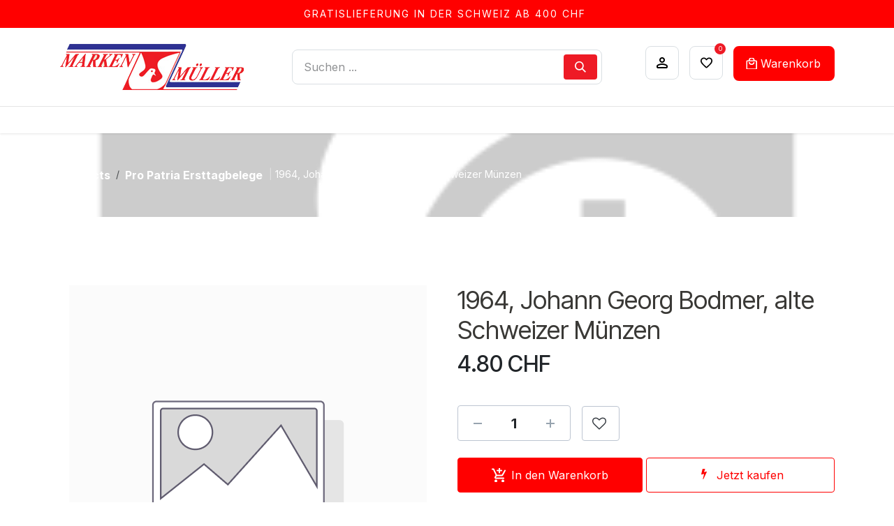

--- FILE ---
content_type: text/html; charset=utf-8
request_url: https://www.marken-mueller.ch/shop/7406-118-01-1964-johann-georg-bodmer-alte-schweizer-munzen-54407?category=544
body_size: 11063
content:

        

<!DOCTYPE html>
        
<html lang="de-CH" data-website-id="1" data-main-object="product.template(54407,)" data-add2cart-redirect="1">
    <head>
        <meta charset="utf-8"/>
        <meta http-equiv="X-UA-Compatible" content="IE=edge"/>
        <meta name="viewport" content="width=device-width, initial-scale=1"/>
        <meta name="generator" content="Odoo"/>
            
        <meta property="og:type" content="website"/>
        <meta property="og:title" content="1964, Johann Georg Bodmer, alte Schweizer Münzen"/>
        <meta property="og:site_name" content="Marken-Müller AG"/>
        <meta property="og:url" content="https://www.marken-mueller.ch/shop/7406-118-01-1964-johann-georg-bodmer-alte-schweizer-munzen-54407"/>
        <meta property="og:image" content="https://www.marken-mueller.ch/web/image/product.template/54407/image_1024?unique=4408b25"/>
        <meta property="og:description"/>
            
        <meta name="twitter:card" content="summary_large_image"/>
        <meta name="twitter:title" content="1964, Johann Georg Bodmer, alte Schweizer Münzen"/>
        <meta name="twitter:image" content="https://www.marken-mueller.ch/web/image/product.template/54407/image_1024?unique=4408b25"/>
        <meta name="twitter:description"/>
        
        <link rel="canonical" href="https://www.marken-mueller.ch/shop/7406-118-01-1964-johann-georg-bodmer-alte-schweizer-munzen-54407"/>
        
        <link rel="preconnect" href="https://fonts.gstatic.com/" crossorigin=""/>
        <title>1964, Johann Georg Bodmer, alte Schweizer Münzen | Marken-Müller AG</title>
        <link type="image/x-icon" rel="shortcut icon" href="/web/image/website/1/favicon?unique=b170da6"/>
        <link rel="preload" href="/web/static/src/libs/fontawesome/fonts/fontawesome-webfont.woff2?v=4.7.0" as="font" crossorigin=""/>
        <link type="text/css" rel="stylesheet" href="/web/assets/1/ee40896/web.assets_frontend.min.css"/>
        <script id="web.layout.odooscript" type="text/javascript">
            var odoo = {
                csrf_token: "b7810def510f067d2ed3d4c736a70383c16e0b6do1797123430",
                debug: "",
            };
        </script>
        <script type="text/javascript">
            odoo.__session_info__ = {"is_admin": false, "is_system": false, "is_public": true, "is_internal_user": false, "is_website_user": true, "uid": null, "is_frontend": true, "profile_session": null, "profile_collectors": null, "profile_params": null, "show_effect": true, "currencies": {"5": {"symbol": "CHF", "position": "after", "digits": [69, 2]}, "1": {"symbol": "\u20ac", "position": "after", "digits": [69, 2]}, "2": {"symbol": "$", "position": "before", "digits": [69, 2]}}, "quick_login": true, "bundle_params": {"lang": "de_CH", "website_id": 1}, "test_mode": false, "websocket_worker_version": "18.0-7", "translationURL": "/website/translations", "cache_hashes": {"translations": "ca2575e4fef8c2043109323a5d0cad1fa002a3b4"}, "geoip_country_code": "US", "geoip_phone_code": 1, "lang_url_code": "de_CH"};
            if (!/(^|;\s)tz=/.test(document.cookie)) {
                const userTZ = Intl.DateTimeFormat().resolvedOptions().timeZone;
                document.cookie = `tz=${userTZ}; path=/`;
            }
        </script>
        <script type="text/javascript" defer="defer" src="/web/assets/1/26e63d6/web.assets_frontend_minimal.min.js" onerror="__odooAssetError=1"></script>
        <script type="text/javascript" defer="defer" data-src="/web/assets/1/4083ca1/web.assets_frontend_lazy.min.js" onerror="__odooAssetError=1"></script>
        
        <!-- Google tag (gtag.js) -->
<script async src="https://www.googletagmanager.com/gtag/js?id=G-WJNKXDSZQ0"></script>
<script>
  window.dataLayer = window.dataLayer || [];
  function gtag(){dataLayer.push(arguments);}
  gtag('js', new Date());

  gtag('config', 'G-WJNKXDSZQ0');
</script>
    </head>
    <body>



        <div id="wrapwrap" class=" as-product-details-common   ">
            <a class="o_skip_to_content btn btn-primary rounded-0 visually-hidden-focusable position-absolute start-0" href="#wrap">Zum Inhalt springen</a>
                <header id="top" data-anchor="true" data-name="Header" data-extra-items-toggle-aria-label="Schaltfläche für zusätzliche Elemente" class="   o_header_standard o_hoverable_dropdown" style=" ">
                    
    <nav data-name="Navbar" aria-label="Main" class="navbar navbar-expand-lg navbar-light o_colored_level o_cc  d-none d-lg-block p-0 shadow-sm as-main-header ">
        
                <div class="header-top">
                    <div class="container">
                        <div class="row justify-content-center">
                            <p class="free-shipping-text mb-0 text-center">
                                GRATISLIEFERUNG IN DER SCHWEIZ AB 400 CHF&nbsp;<br/></p>
                        </div>
                    </div>
                </div>
                <div class="header-middle">
                    <div class="container">
                        <div class="header-middle-in">
                            <div class="logo">
    <a data-name="Navbar Logo" href="/" class="navbar-brand logo ">
            
            <span role="img" aria-label="Logo of Marken-Müller AG" title="Marken-Müller AG"><img src="/web/image/website/1/logo/Marken-M%C3%BCller%20AG?unique=b170da6" class="img img-fluid" width="95" height="40" alt="Marken-Müller AG" loading="lazy"/></span>
        </a>
    
                            </div>

                            <div class="header-search-mobile d-lg-block" id="mm_header_search">
                                <ul class="hm-search flex-fill m-0 list-unstyled">
        <li class="">
    <form method="get" class="o_searchbar_form s_searchbar_input as-h-search-form" action="/website/search" data-snippet="s_searchbar_input">
            <div role="search" class="input-group ">
        <input type="search" name="search" class="search-query form-control oe_search_box as-h-search-input border-0 bg-light" placeholder="Suchen ..." value="" data-search-type="all" data-limit="5" data-display-image="true" data-display-description="true" data-display-extra-link="true" data-display-detail="true" data-order-by="name asc"/>
        <button type="submit" aria-label="Suchen" title="Suchen" class="btn oe_search_button as-h-search-btn">
            <i class="oi oi-search"></i>
        </button>
    </div>

            <input name="order" type="hidden" class="o_search_order_by oe_unremovable" value="name asc"/>
            
    
        </form>
        </li>
                                </ul>
                            </div>
                            <div class="ht-right">

                                <ul class="list-unstyled h-col h-user mb-0">

                                    <li class=" o_no_autohide_item">
                                        <a class="hm-icon as-login-icon as-h-user h-link nav-link" href="/web/login"><i class="lnr lnr-user"></i></a>
                                    </li>

                                    
        
        
                                </ul>

                                
                                <div class="o_wsale_my_wish h-col h-wishlist">
                                    <a href="/shop/wishlist" class="nav-link">
                                        <i class="lnr lnr-heart"></i>
                                        <span>Wishlist </span> <sup class="my_wish_quantity o_animate_blink badge badge-primary">0</sup>
                                    </a>
                                </div>

                                
                                <div id="my_cart" class="h-col h-cart">
                                    <a href="/shop/cart" aria-label="eCommerce cart" class="o_wsale_my_cart nav-link my_cart_btn">
                                        <div class="o_wsale_my_cart nav-link my_cart_btn p-0 m-0">
                                            <i class="lnr lnr-cart"></i>
                                            <span>Warenkorb</span>
                                            <sup class="my_cart_quantity badge bg-primary d-none" data-order-id="">0</sup>
                                        </div>
                                    </a>
                                </div>

                                <div class="h-col-mobile h-col-mobile-h-search">
                                    <a class="nav-link collapsed" data-bs-toggle="collapse" href="#mm_header_search" role="button" aria-expanded="false" aria-controls="mm_header_search">
                                        <i class="oi oi-search"></i>
                                    </a>
                                </div>

                                <div class="h-col h-toggle">
                                    <button class="mobile-menu-toggle" data-bs-toggle="collapse" data-bs-target="#top_menu_collapse">
                                        <span></span>
                                        <span></span>
                                        <span></span>
                                    </button>
                                </div>
                            </div>
                        </div>
                    </div>
                </div>
                <div aria-label="Bottom" class="header-navbar">
                    <div class="container" id="top_menu_container">
                        
    <ul role="menu" id="top_menu" class="nav navbar-nav top_menu o_menu_loading justify-content-center">
        

                            
    <li role="presentation" class="nav-item dropdown position-static">
                <a data-bs-toggle="dropdown" href="#" role="menuitem" class="nav-link dropdown-toggle o_mega_menu_toggle  " data-bs-display="static">
                    <span>Briefmarken</span>
                </a>
                        <div data-name="Mega Menu" role="menuitem" class="dropdown-menu o_mega_menu fetchEcomCategories">
        
<section class="s_mega_menu_multi_menus py-4 o_colored_level o_cc o_cc1">
            <div class="container">
                <div class="row">
                        
                        <div class="col-12 col-sm py-2 text-center o_colored_level col-lg-3">
                            
                            <nav class="nav flex-column">
                                    <a class="nav-link o_default_snippet_text" href="/shop/category/470">Bundesmarken</a>
                                    <a class="nav-link o_default_snippet_text" href="/shop/category/481">Dauer- Sondermarken ab 1907</a>
                                    <a class="nav-link o_default_snippet_text" href="/shop/category/490">Dienstmarken / Genfer Ämter</a>
                                    <a class="nav-link o_default_snippet_text" href="/shop/category/504">Flugpost</a>
                                    
                                    
                                    
                                    
                                    
                                    
                                    
                                    
                                    
                                    
                                    
                                    
                                    
                            </nav>
                        </div><div class="col-12 col-sm py-2 text-center o_colored_level col-lg-3">
                            
                            <nav class="nav flex-column">
                                    
                                    
                                    
                                    
                                    <a class="nav-link o_default_snippet_text" href="/shop/category/515">Kantonal-Ausgaben</a>
                                    <a class="nav-link o_default_snippet_text" href="/shop/category/520">Liechtenstein</a>
                                    <a class="nav-link o_default_snippet_text" href="/shop/category/532">Motive und Kollektionen</a>
                                    <a class="nav-link o_default_snippet_text" href="/shop/category/536">Pro Juventute</a>
                                    
                                    
                                    
                                    
                                    
                                    
                                    
                                    
                                    
                            </nav>
                        </div><div class="col-12 col-sm py-2 text-center o_colored_level col-lg-3">
                            
                            <nav class="nav flex-column">
                                    
                                    
                                    
                                    
                                    
                                    
                                    
                                    
                                    <a class="nav-link o_default_snippet_text" href="/shop/category/542">Pro Patria</a>
                                    <a class="nav-link o_default_snippet_text" href="/shop/category/548">Sammelwelten</a>
                                    <a class="nav-link o_default_snippet_text" href="/shop/category/566">Sammlungen</a>
                                    <a class="nav-link o_default_snippet_text" href="/shop/category/567">Schweiz Nebengebiete</a>
                                    
                                    
                                    
                                    
                                    
                            </nav>
                        </div><div class="col-12 col-sm py-2 text-center o_colored_level col-lg-3">
                            
                            <nav class="nav flex-column">
                                    
                                    
                                    
                                    
                                    
                                    
                                    
                                    
                                    
                                    
                                    
                                    
                                    <a class="nav-link o_default_snippet_text" href="/shop/category/585">Sonderausgaben und Blocks</a>
                                    <a class="nav-link o_default_snippet_text" href="/shop/category/589">Uno Genf</a>
                                    <a class="nav-link o_default_snippet_text" href="/shop/category/594">Vorphilatelie</a>
                                    <a class="nav-link o_default_snippet_text" href="/shop/category/595">Zusammendrucke</a>
                                    <a class="nav-link o_default_snippet_text" href="/shop/category/948">Uno Wien</a>
                            </nav>
                        </div>
                        
                        
                </div>
            </div>
        </section></div>
            </li>
    <li role="presentation" class="nav-item dropdown position-static">
                <a data-bs-toggle="dropdown" href="#" role="menuitem" class="nav-link dropdown-toggle o_mega_menu_toggle  " data-bs-display="static">
                    <span>Münzen &amp; Medaillen</span>
                </a>
                        <div data-name="Mega Menu" role="menuitem" class="dropdown-menu o_mega_menu fetchEcomCategories">
        
<section class="s_mega_menu_multi_menus py-4 o_colored_level o_cc o_cc1">
            <div class="container">
                <div class="row">
                        
                        
                        
                        <div class="col-12 col-sm py-2 text-center o_colored_level col-lg-2 offset-lg-1">
                            
                            <nav class="nav flex-column">
                                    <a class="nav-link o_default_snippet_text" href="/shop/category/604">Anlagemünzen Gold</a>
                                    <a class="nav-link o_default_snippet_text" href="/shop/category/605">Anlagemünzen Silber</a>
                                    <a class="nav-link o_default_snippet_text" href="/shop/category/606">Banknoten</a>
                                    
                                    
                                    
                                    
                                    
                                    
                                    
                                    
                                    
                                    
                                    
                                    
                            </nav>
                        </div><div class="col-12 col-sm py-2 text-center o_colored_level col-lg-2">
                            
                            <nav class="nav flex-column">
                                    
                                    
                                    
                                    <a class="nav-link o_default_snippet_text" href="/shop/category/609">Barren / Edelmetall</a>
                                    <a class="nav-link o_default_snippet_text" href="/shop/category/612">Bundesmünzen</a>
                                    <a class="nav-link o_default_snippet_text" href="/shop/category/625">Euro - Münzen</a>
                                    
                                    
                                    
                                    
                                    
                                    
                                    
                                    
                                    
                            </nav>
                        </div><div class="col-12 col-sm py-2 text-center o_colored_level col-lg-2">
                            
                            <nav class="nav flex-column">
                                    
                                    
                                    
                                    
                                    
                                    
                                    <a class="nav-link o_default_snippet_text" href="/shop/category/626">Gedenkmünzen</a>
                                    <a class="nav-link o_default_snippet_text" href="/shop/category/634">Gedenkmünzen Gold</a>
                                    <a class="nav-link o_default_snippet_text" href="/shop/category/639">Goldvreneli</a>
                                    
                                    
                                    
                                    
                                    
                                    
                            </nav>
                        </div><div class="col-12 col-sm py-2 text-center o_colored_level col-lg-2">
                            
                            <nav class="nav flex-column">
                                    
                                    
                                    
                                    
                                    
                                    
                                    
                                    
                                    <a class="nav-link o_default_snippet_text" href="/shop/category/639">Goldvreneli</a>
                                    <a class="nav-link o_default_snippet_text" href="/shop/category/645">Kantonsmünzen</a>
                                    <a class="nav-link o_default_snippet_text" href="/shop/category/669">Liechtenstein</a>
                                    
                                    
                                    
                                    
                            </nav>
                        </div><div class="col-12 col-sm py-2 text-center o_colored_level col-lg-2">
                            
                            <nav class="nav flex-column">
                                    
                                    
                                    
                                    
                                    
                                    
                                    
                                    
                                    
                                    
                                    
                                    <a class="nav-link o_default_snippet_text" href="/shop/category/671">Medaillen</a>
                                    <a class="nav-link o_default_snippet_text" href="/shop/category/676">Münzen weltweit</a>
                                    <a class="nav-link o_default_snippet_text" href="/shop/category/677">Schützentaler</a>
                                    <a class="nav-link o_default_snippet_text" href="/shop/category/680">Wertpapiere</a>
                            </nav>
                        </div>
                </div>
            </div>
        </section></div>
            </li>
    <li role="presentation" class="nav-item dropdown position-static">
                <a data-bs-toggle="dropdown" href="#" role="menuitem" class="nav-link dropdown-toggle o_mega_menu_toggle  " data-bs-display="static">
                    <span>Alben &amp; Zubehör</span>
                </a>
                        <div data-name="Mega Menu" role="menuitem" class="dropdown-menu o_mega_menu fetchEcomCategories">
        
<section class="s_mega_menu_multi_menus py-4 o_colored_level o_cc o_cc1">
            <div class="container">
                <div class="row">
                        <div class="col-12 col-sm py-2 text-center o_colored_level col-lg-4">
                            
                            <nav class="nav flex-column">
                                    <a class="nav-link o_default_snippet_text" href="/shop/category/456">Alben &amp; Zubehör</a>
                                    <a class="nav-link o_default_snippet_text" href="/shop/category/457">Diverses Zubehör</a>
                                    <a class="nav-link o_default_snippet_text" href="/shop/category/458">Einsteckbücher</a>
                                    
                                    
                                    
                                    
                            </nav>
                        </div><div class="col-12 col-sm py-2 text-center o_colored_level col-lg-4">
                            
                            <nav class="nav flex-column">
                                    
                                    
                                    
                                    <a class="nav-link o_default_snippet_text" href="/shop/category/459">Literatur &amp; Kataloge</a>
                                    <a class="nav-link o_default_snippet_text" href="/shop/category/460">Müller Vordruck-Blätter</a>
                                    <a class="nav-link o_default_snippet_text" href="/shop/category/461">Universalalben &amp; Hüllen</a>
                                    
                            </nav>
                        </div><div class="col-12 col-sm py-2 text-center o_colored_level col-lg-4">
                            
                            <nav class="nav flex-column">
                                    
                                    
                                    
                                    
                                    
                                    
                                    <a class="nav-link o_default_snippet_text" href="/shop/category/462">Vordruck-Blätter Drittanbieter</a>
                            </nav>
                        </div>
                        
                        
                        
                </div>
            </div>
        </section></div>
            </li>
    <li role="presentation" class="nav-item dropdown position-static">
                <a data-bs-toggle="dropdown" href="#" role="menuitem" class="nav-link dropdown-toggle o_mega_menu_toggle  " data-bs-display="static">
                    <span>Frankierservice</span>
                </a>
                        <div data-name="Mega Menu" role="menuitem" class="dropdown-menu o_mega_menu fetchEcomCategories">
        
<section class="s_mega_menu_multi_menus py-4 o_colored_level o_cc o_cc1">
            <div class="container">
                <div class="row">
                        
                        
                        <div class="col-12 col-sm py-2 text-center o_colored_level">
                            
                            <nav class="nav flex-column">
                                    <a class="nav-link" href="/shop/category/601" style="text-align: left;">Couverts</a>
                                    <a class="nav-link" href="/shop/category/602" style="text-align: left;">Etiketten &amp; Lose Briefmarken</a>
                            </nav>
                        </div>
                        
                </div>
            </div>
        </section></div>
            </li>
    <li role="presentation" class="nav-item dropdown ">
                <a data-bs-toggle="dropdown" href="#" role="menuitem" class="nav-link dropdown-toggle   ">
                    <span>Ankäufe</span>
                </a><ul role="menu" class="dropdown-menu ">
    <li role="presentation" class="">
                <a role="menuitem" href="/ankauf-gold-und-silber" class="dropdown-item ">
                    <span>Ankauf Gold und Silber</span>
                </a>
            </li>
    <li role="presentation" class="">
                <a role="menuitem" href="/ankauf-frankatur" class="dropdown-item ">
                    <span>Ankauf Frankatur</span>
                </a>
            </li>
                </ul>
            </li>
    <li role="presentation" class="nav-item">
                <a role="menuitem" href="/fehllisten-service" class="nav-link ">
                    <span>Fehllisten-Service</span>
                </a>
            </li>
                        
    </ul>
                    </div>
                </div>
            
    </nav>
    <nav data-name="Navbar" aria-label="Mobile" class="navbar  navbar-light o_colored_level o_cc o_header_mobile d-block d-lg-none shadow-sm o_header_force_no_radius">
        

        <div class="o_main_nav container flex-wrap justify-content-between">
            
    <a data-name="Navbar Logo" href="/" class="navbar-brand logo ">
            
            <span role="img" aria-label="Logo of Marken-Müller AG" title="Marken-Müller AG"><img src="/web/image/website/1/logo/Marken-M%C3%BCller%20AG?unique=b170da6" class="img img-fluid" width="95" height="40" alt="Marken-Müller AG" loading="lazy"/></span>
        </a>
    
            <ul class="o_header_mobile_buttons_wrap navbar-nav flex-row align-items-center gap-2 mb-0">
  <li class=" divider d-none"></li>
  
  <li class="o_wsale_my_cart  ">
    <a href="/shop/cart" class="o_navlink_background_hover btn position-relative rounded-circle border-0 p-1 text-reset">
      <i class="fa fa-shopping-cart"></i>
      <sup class="my_cart_quantity badge text-bg-primary" data-order-id="">0</sup>
    </a>
  </li>
        
            <li class="o_wsale_my_wish d-none  o_wsale_my_wish_hide_empty">
                <a href="/shop/wishlist" class="o_navlink_background_hover btn position-relative rounded-circle border-0 p-1 text-reset">
                    <div class="">
                        <i class="fa fa-1x fa-heart fa-stack"></i>
                        <sup class="my_wish_quantity o_animate_blink badge bg-primary position-absolute top-0 end-0 mt-n1 me-n1">0</sup>
                    </div>
                </a>
            </li>
        
                <li class="o_not_editable">
                    <button class="nav-link btn me-auto p-2 as-mobile-toogle" type="button" data-bs-toggle="offcanvas" data-bs-target="#top_menu_collapse_mobile" aria-controls="top_menu_collapse_mobile" aria-expanded="false" aria-label="Navigation an/aus">
                        <span class="navbar-toggler-icon"></span>
                    </button>
                </li>
            </ul>
            <div id="top_menu_collapse_mobile" class="offcanvas offcanvas-end o_navbar_mobile">
                <div class="offcanvas-header justify-content-end o_not_editable">
                    <button type="button" class="nav-link btn-close" data-bs-dismiss="offcanvas" aria-label="Schließen"></button>
                </div>
                <div class="offcanvas-body d-flex flex-column justify-content-between h-100 w-100">
                    <ul class="navbar-nav">
                        
                        
        <li class="">
    <form method="get" class="o_searchbar_form s_searchbar_input " action="/website/search" data-snippet="s_searchbar_input">
            <div role="search" class="input-group mb-3">
        <input type="search" name="search" class="search-query form-control oe_search_box rounded-start-pill text-bg-light ps-3 border-0 bg-light" placeholder="Suchen ..." value="" data-search-type="all" data-limit="0" data-display-image="true" data-display-description="true" data-display-extra-link="true" data-display-detail="true" data-order-by="name asc"/>
        <button type="submit" aria-label="Suchen" title="Suchen" class="btn oe_search_button rounded-end-pill bg-o-color-3 pe-3">
            <i class="oi oi-search"></i>
        </button>
    </div>

            <input name="order" type="hidden" class="o_search_order_by oe_unremovable" value="name asc"/>
            
    
        </form>
        </li>
                        
    <ul role="menu" class="nav navbar-nav top_menu  ">
        

                            
    <li role="presentation" class="nav-item dropdown position-static">
                <a data-bs-toggle="dropdown" href="#" role="menuitem" class="nav-link dropdown-toggle o_mega_menu_toggle  d-flex justify-content-between align-items-center" data-bs-display="static">
                    <span>Briefmarken</span>
                </a>
            </li>
    <li role="presentation" class="nav-item dropdown position-static">
                <a data-bs-toggle="dropdown" href="#" role="menuitem" class="nav-link dropdown-toggle o_mega_menu_toggle  d-flex justify-content-between align-items-center" data-bs-display="static">
                    <span>Münzen &amp; Medaillen</span>
                </a>
            </li>
    <li role="presentation" class="nav-item dropdown position-static">
                <a data-bs-toggle="dropdown" href="#" role="menuitem" class="nav-link dropdown-toggle o_mega_menu_toggle  d-flex justify-content-between align-items-center" data-bs-display="static">
                    <span>Alben &amp; Zubehör</span>
                </a>
            </li>
    <li role="presentation" class="nav-item dropdown position-static">
                <a data-bs-toggle="dropdown" href="#" role="menuitem" class="nav-link dropdown-toggle o_mega_menu_toggle  d-flex justify-content-between align-items-center" data-bs-display="static">
                    <span>Frankierservice</span>
                </a>
            </li>
    <li role="presentation" class="nav-item dropdown ">
                <a data-bs-toggle="dropdown" href="#" role="menuitem" class="nav-link dropdown-toggle   d-flex justify-content-between align-items-center">
                    <span>Ankäufe</span>
                </a><ul role="menu" class="dropdown-menu position-relative rounded-0 o_dropdown_without_offset">
    <li role="presentation" class="">
                <a role="menuitem" href="/ankauf-gold-und-silber" class="dropdown-item ">
                    <span>Ankauf Gold und Silber</span>
                </a>
            </li>
    <li role="presentation" class="">
                <a role="menuitem" href="/ankauf-frankatur" class="dropdown-item ">
                    <span>Ankauf Frankatur</span>
                </a>
            </li>
                </ul>
            </li>
    <li role="presentation" class="nav-item">
                <a role="menuitem" href="/fehllisten-service" class="nav-link ">
                    <span>Fehllisten-Service</span>
                </a>
            </li>
                        
    </ul>
                        
        <li class="">
                <div data-name="Text" class="s_text_block d-flex flex-column flex-lg-row gap-1 gap-lg-4 align-items-lg-center mt-2 border-top pt-2 o_border_contrast">
                    <small class="d-flex align-items-center">
                        <i class="fa fa-1x fa-fw fa-usd fa-stack me-1"></i>
                        Tiefpreisgarantie
                    </small>
                    <small class="d-flex align-items-center">
                        <i class="fa fa-1x fa-fw fa-shopping-basket fa-stack me-1"></i>
                        30-Tage-Online-Rückgabe
                    </small>
                    <small class="d-flex align-items-center">
                        <i class="fa fa-1x fa-fw fa-truck fa-stack me-1"></i>
                        Standardversand
                    </small>
                </div>
        </li>
                        
                    </ul>
                    <ul class="navbar-nav gap-2 mt-3 w-100">
                        
                        
            <li class=" o_no_autohide_item">
                <a href="/web/login" class="nav-link o_nav_link_btn w-100 border text-center">Anmelden</a>
            </li>
                        
        
        
                        
        <li class="">
            <div class="oe_structure oe_structure_solo ">
                <section class="oe_unremovable oe_unmovable s_text_block" data-snippet="s_text_block" data-name="Text">
                    <div class="container">
                        <a href="/contactus" class="oe_unremovable btn btn-primary btn_cta w-100">Kontaktieren Sie uns</a>
                    </div>
                </section>
            </div>
        </li>
                    </ul>
                </div>
            </div>
        </div>
    
    </nav>

        
        </header>
                <main>
                    
            <div itemscope="itemscope" itemtype="http://schema.org/Product" id="wrap" class="js_sale o_wsale_product_page ecom-zoomable zoomodoo-next" data-ecom-zoom-click="1">
                <div class="oe_structure oe_empty oe_structure_not_nearest" id="oe_structure_website_sale_product_1" data-editor-message="BAUSTEINE HIER PLATZIEREN, DAMIT SIE FÜR ALLE PRODUKTE VERFÜGBAR SIND"></div>
                <section class="product-breadcrumb py-5" style="background-image:url(/web/image/product.public.category/544/image_1920?unique=42f30e2);">
                    <div class="container">
                        <ul class="breadcrumb">
                            <li class="breadcrumb-item">
                                <a href="/shop">Products</a>
                            </li>
                            <li class="breadcrumb-item">
                                <a href="/shop/category/briefmarken-pro-patria-pro-patria-ersttagbelege-544">Pro Patria Ersttagbelege</a>
                            </li>
                            <li class="breadcrumb-item active">
                                <span>1964, Johann Georg Bodmer, alte Schweizer Münzen</span>
                            </li>
                        </ul>
                    </div>
                </section>
                <section id="product_detail" class="oe_website_sale container my-3 my-lg-4 " data-view-track="1" data-product-tracking-info="{&#34;item_id&#34;: 54295, &#34;item_name&#34;: &#34;1964, Johann Georg Bodmer, alte Schweizer M\u00fcnzen&#34;, &#34;item_category&#34;: &#34;Pro Patria Ersttagbelege&#34;, &#34;currency&#34;: &#34;CHF&#34;, &#34;price&#34;: 4.8}">
                    <div class="row align-items-center">
                        <div class="col-lg-4 d-flex align-items-center">
                            <div class="d-flex justify-content-between w-100">
                                </div>
                        </div>
                    </div>
                    <div class="row" id="product_detail_main" data-name="Product Page" data-image_width="50_pc" data-image_layout="carousel">
                        <div class="col-lg-6 mt-lg-4 o_wsale_product_images position-relative" data-image-amount="1">
        <div id="o-carousel-product" data-bs-ride="true" class=" carousel slide position-sticky mb-3 overflow-hidden" data-name="Produktkarussell">
            <div class="o_carousel_product_outer carousel-outer position-relative d-flex align-items-center w-100 overflow-hidden">
                <div class="carousel-inner h-100">
                        <div class="carousel-item h-100 text-center active">
        <div class="position-relative d-inline-flex overflow-hidden m-auto h-100">
            <span class="o_ribbon d-none z-1" style=""></span>
            <div name="o_img_with_max_suggested_width" class="d-flex align-items-start justify-content-center h-100 oe_unmovable"><img src="/web/image/product.product/54295/image_1024/%5B7406.118.01%5D%201964%2C%20Johann%20Georg%20Bodmer%2C%20alte%20Schweizer%20M%C3%BCnzen?unique=cfa3fa4" class="img img-fluid oe_unmovable product_detail_img mh-100" alt="1964, Johann Georg Bodmer, alte Schweizer Münzen" loading="lazy"/></div>
        </div>
                        </div>
                </div>
            </div>
        </div>
                        </div>
                        <div id="product_details" class="col-lg-6 mt-md-4">
                            <h1 itemprop="name">1964, Johann Georg Bodmer, alte Schweizer Münzen</h1>
                            <span itemprop="url" style="display:none;">https://www.marken-mueller.ch/shop/7406-118-01-1964-johann-georg-bodmer-alte-schweizer-munzen-54407</span>
                            <span itemprop="image" style="display:none;">https://www.marken-mueller.ch/web/image/product.template/54407/image_1920?unique=4408b25</span>
                            
                            <form action="/shop/cart/update" method="POST">
                                <input type="hidden" name="csrf_token" value="b7810def510f067d2ed3d4c736a70383c16e0b6do1797123430"/>
                                <div class="js_product js_main_product mb-3">
                                    <div>
        <div itemprop="offers" itemscope="itemscope" itemtype="http://schema.org/Offer" class="product_price mt-2 mb-3 d-inline-block">
            <h3 class="css_editable_mode_hidden">
                <span class="oe_price" style="white-space: nowrap;" data-oe-type="monetary" data-oe-expression="combination_info[&#39;price&#39;]"><span class="oe_currency_value">4.80</span> CHF</span>
                <span itemprop="price" style="display:none;">4.8</span>
                <span itemprop="priceCurrency" style="display:none;">CHF</span>
                <span style="text-decoration: line-through; white-space: nowrap;" itemprop="listPrice" class="text-muted oe_default_price ms-1 h5 d-none" data-oe-type="monetary" data-oe-expression="combination_info[&#39;list_price&#39;]"><span class="oe_currency_value">4.80</span> CHF</span>
            </h3>
        </div>
        <div id="product_unavailable" class="d-none">
            <h3 class="fst-italic">Not Available For Sale</h3>
        </div>
                                    </div>
                                    
                                        <input type="hidden" class="product_id" name="product_id" value="54295"/>
                                        <input type="hidden" class="product_template_id" name="product_template_id" value="54407"/>
                                        <input type="hidden" class="product_category_id" name="product_category_id" value="544"/>
        <ul class="list-unstyled js_add_cart_variants mb-0 flex-column" data-attribute_exclusions="{&#34;exclusions&#34;: {}, &#34;archived_combinations&#34;: [], &#34;parent_exclusions&#34;: {}, &#34;parent_combination&#34;: [], &#34;parent_product_name&#34;: null, &#34;mapped_attribute_names&#34;: {}}">
        </ul>
                                    
                                    <p class="css_not_available_msg alert alert-warning">Diese Kombination existiert nicht.</p>
                                    <div id="o_wsale_cta_wrapper" class="d-flex flex-wrap align-items-center">
                                        
            <div id="add_to_cart_wrap" class="d-inline-flex align-items-center mb-2 me-auto">
            <div id="product_option_block" class="d-flex flex-wrap w-100">
            
                
                <div class="css_quantity input-group" contenteditable="false">
                    <div class="input-group-prepend">
                        <a class="btn btn-secondary js_add_cart_json" aria-label="Remove one" title="Remove one" href="#">
                            <i class="fa fa-minus"></i>
                        </a>
                    </div>
                    <input type="text" class="form-control quantity" data-min="1" name="add_qty" value="1"/>
                    <div class="input-group-append">
                        <a class="btn btn-secondary float_left js_add_cart_json" aria-label="Add one" title="Add one" href="#">
                            <i class="fa fa-plus"></i>
                        </a>
                    </div>
                </div>
                <div><button type="button" role="button" class="btn btn-link mt16 o_add_wishlist_dyn" data-action="o_wishlist" data-product-template-id="54407" data-product-product-id="54295">
                <span class="fa fa-heart" role="img" aria-label="Add to wishlist"></span><span class="wishlist-text">Add to wishlist</span></button></div></div>
                                            <a data-animation-selector=".o_wsale_product_images" role="button" id="add_to_cart" href="#" class="btn btn-primary js_check_product a-submit flex-grow-1">
                                                <i class="fa fa-shopping-cart me-2"></i>
                                                In den Warenkorb
                                            </a>
            <a role="button" class="btn btn-outline-primary o_we_buy_now ms-1" href="#">
                <i class="fa fa-bolt me-2"></i>
                Jetzt kaufen
            </a>
                                        </div>
                                        
            <div class="pb-3">
                <p class="mb-2">1964, Johann Georg Bodmer, alte Schweizer Münzen, Serie komplett</p>
                <div class="pb-1">
                    <strong class="text-dark">Output Type:</strong>
                    <span>Ersttagsbrief, Folder</span>
                </div>
                <div class="pb-1">
                    <strong class="text-dark">SSN:</strong>
                    <span>118-22</span>
                </div>
                <div class="pb-1">
                    <strong class="text-dark">ESN:</strong>
                    <span>795-99</span>
                </div>
                    <div class="pb-1">
                        <strong class="text-dark">Internal Reference: </strong>
                        <span>7406.118.01</span>
                    </div>
            </div>
                                    </div>
            <div class="availability_messages o_not_editable"></div>
        <div class="o_product_tags o_field_tags d-flex flex-wrap align-items-center gap-2 mb-2 mt-1">
        </div>
                                </div>
                            </form>
                            <div id="contact_us_wrapper" class="d-none oe_structure oe_structure_solo ">
                                <section class="s_text_block" data-snippet="s_text_block" data-name="Text">
                                    <div class="container">
                                        <a class="btn btn-primary btn_cta" href="/contactus">
                                            Kontaktieren Sie uns
                                        </a>
                                    </div>
                                </section>
                            </div>
                            <div id="o_product_terms_and_share" class="d-flex justify-content-between flex-column flex-md-row align-items-md-end gap-3 mb-3">
            <div data-snippet="s_share" data-name="Share" class="s_share text-start o_no_link_popover">
                <h4 class="s_share_title o_default_snippet_text">Share this product</h4>
        <a href="https://www.facebook.com/sharer/sharer.php?u={url}" target="_blank" aria-label="Facebook" class="s_share_facebook">
                    <i class="fa fa-facebook rounded shadow-sm"></i>
                </a>
                <a href="https://twitter.com/intent/tweet?text={title}&amp;url={url}" target="_blank" aria-label="X" class="s_share_twitter">
                    <i class="fa fa-twitter rounded shadow-sm"></i>
                </a>
                <a href="https://www.linkedin.com/sharing/share-offsite/?url={url}" target="_blank" aria-label="LinkedIn" class="s_share_linkedin">
                    <i class="fa fa-linkedin rounded shadow-sm"></i>
                </a>
                <a href="https://wa.me/?text={title}" target="_blank" aria-label="WhatsApp" class="s_share_whatsapp">
                    <i class="fa fa-whatsapp rounded shadow-sm"></i>
                </a>
                <a href="https://pinterest.com/pin/create/button/?url={url}&amp;media={media}&amp;description={title}" target="_blank" aria-label="Pinterest" class="s_share_pinterest">
                    <i class="fa fa-pinterest rounded shadow-sm"></i>
                </a>
                <a href="mailto:?body={url}&amp;subject={title}" aria-label="E-Mail" class="s_share_email">
                    <i class="fa fa-envelope rounded shadow-sm"></i>
                </a>
            </div></div>
            <input id="wsale_user_email" type="hidden" value=""/>
    <p class="text-muted"><a href="/shop/terms">Bedingungen und Konditionen</a><br/>
                14 Tage Geld-zurück-Garantie&nbsp;</p>
                        </div>
                    </div>
                </section>
                
        <div class="product-details-tabs">
            <div class="container">
                <ul class="nav nav-tabs" id="as_product_tabs" role="tablist">
                </ul>
                <div class="tab-content" id="nav-tabContent">
                    <div id="nav-reviews" role="tabpanel" aria-labelledby="nav-reviews-tab" class="nav-reviews-tab tab-pane fade ">
                    </div>
                </div>
            </div>
        </div>
            
                <div class="oe_structure oe_empty oe_structure_not_nearest mt16" id="oe_structure_website_sale_product_2" data-editor-message="BAUSTEINE HIER PLATZIEREN, DAMIT SIE FÜR ALLE PRODUKTE VERFÜGBAR SIND"></div>
            </div>
        
        <div id="o_shared_blocks" class="oe_unremovable"></div>
                </main>
                <footer id="bottom" data-anchor="true" data-name="Footer" class="o_footer o_colored_level o_cc ">
                    <div id="footer" class="oe_structure oe_structure_solo">
            <section class="s_text_block pt48 pb16 footer-Test" data-snippet="s_text_block" data-name="Text">
                <div class="container">
                    <div class="row">
                        <div class="o_colored_level py-3 col-lg-3 col-md-6">
                            <h5>Kundenservice</h5>
                            <ul class="list-unstyled">
                                <li class="py-1">
                                    <a href="/vertrauensgarantie">Vertrauensgarantie</a>
                                </li>
                                <li class="py-1">
                                    <a href="/versand">Versand</a></li>
                                <li class="py-1"><a href="/contactus">Kontakt</a></li>
                            </ul>
                        </div>
                        <div class="o_colored_level py-3 col-lg-3 col-md-6">
                            <h5>über uns</h5>
                            <ul class="list-unstyled">
                                <li class="py-1">
                                    <a href="/unser-team">Unser Team</a>
                                </li>
                                <li class="py-1">
                                    <a href="#">Firmengeschichte</a></li>
                                <li class="py-1">
                                    <a href="#">Presseberichte</a>
                                </li>
                            </ul>
                        </div>
                        <div class="o_colored_level py-3 col-lg-3 col-md-6">
                            <h5>Informationen</h5>
                            <ol class="list-unstyled">
                                <li class="py-1">
                                    <a href="/agb">AGB</a>
                                </li>
                                <li class="py-1">
                                    <a href="/widerruf">Widerruf</a>
                                </li>
                                <li class="py-1">
                                    <a href="/datenschutz" target="_blank">Datenschutz</a>
                                </li>
                                <li class="py-1">
                                    <a href="/impressum">Impressum</a>
                                </li>
                            </ol>
                        </div>
                        <div class="o_colored_level py-3 col-lg-3 col-md-6">
                            <h5>Kontakt</h5>
                            <ol class="list-unstyled">
                                <li class="py-1">
                                    <i class="fa fa-map-marker fa-fw me-2 bg-o-color-1 rounded-circle"></i>
                                    <span class="o_force_ltr">
                                        Riedstrasse 2, 4222 Zwingen
                                    </span>
                                </li>
                                <li class="py-1">
                                    <i class="fa fa-envelope-o fa-fw me-2 bg-o-color-1 fa-1x rounded-circle"></i>
                                    <span class="o_force_ltr">
                                        <a href="mailto:info@marken-mueller.ch">info@marken-mueller.ch</a>
                                    </span>
                                </li>
                                <li class="py-1">
                                    <i class="fa fa-fw fa-phone me-2 bg-o-color-1 rounded-circle fa-1x"></i>
                                    <span class="o_force_ltr">
                                        <a href="tel://+41(0)617669393">+41 (0)61 766 93 93</a>
                                    </span>
                                </li>
                            </ol>
                        </div>
                    </div>
                </div>
            </section>
        </div>
    <div class="o_footer_copyright">
            <div class="container py-3">
                <div class="row">
                    <div class="col-sm text-center text-sm-start text-muted">
                        <span class="o_footer_copyright_name me-2">Copyright &copy; <span itemprop="name">Marken-Müller AG</span></span>
                    </div>
                    
                    <div class="col-md-6 m-10px-tb text-center text-md-right ml-md-auto">
                        <img src="/website_theme_extended/static/src/img/payment.png" loading="lazy"/>
                    </div>
                </div>
            </div>
        </div>
    </footer>
            </div>
            <script id="tracking_code" async="async" src="https://www.googletagmanager.com/gtag/js?id=G-WJNKXDSZQ0"></script>
            <script id="tracking_code_config">
                window.dataLayer = window.dataLayer || [];
                function gtag(){dataLayer.push(arguments);}
                gtag('consent', 'default', {
                    'ad_storage': 'denied',
                    'ad_user_data': 'denied',
                    'ad_personalization': 'denied',
                    'analytics_storage': 'denied',
                });
                gtag('js', new Date());
                gtag('config', 'G-WJNKXDSZQ0');
                function allConsentsGranted() {
                    gtag('consent', 'update', {
                        'ad_storage': 'granted',
                        'ad_user_data': 'granted',
                        'ad_personalization': 'granted',
                        'analytics_storage': 'granted',
                    });
                }
                    allConsentsGranted();
            </script>
        
        </body>
</html>